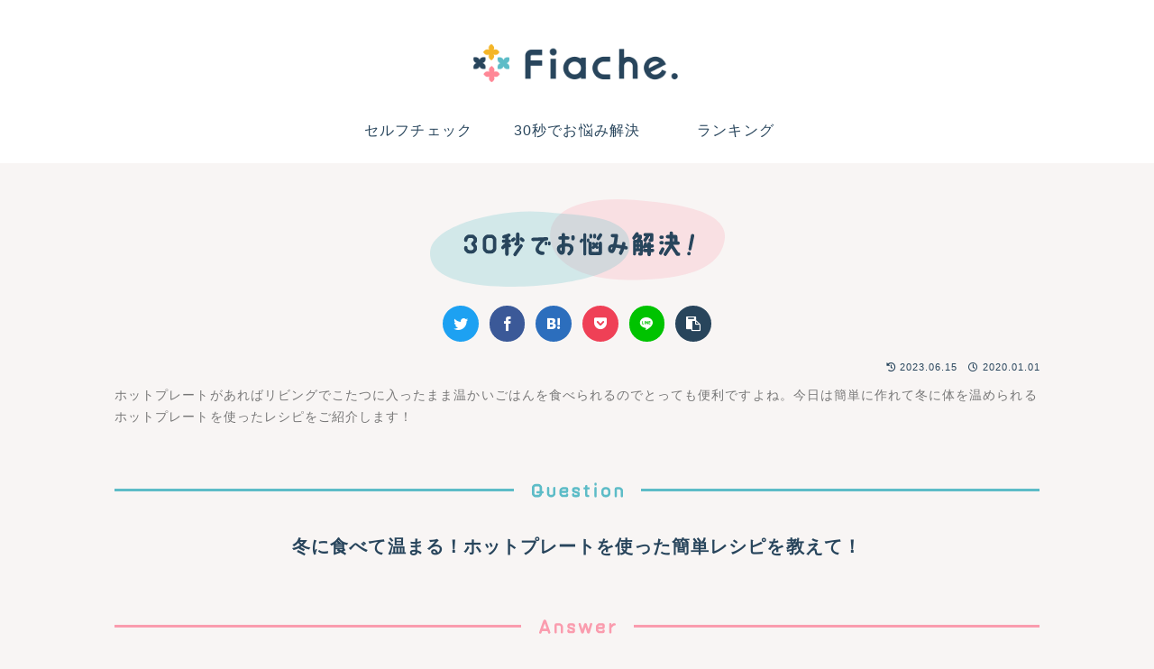

--- FILE ---
content_type: text/html; charset=utf-8
request_url: https://www.google.com/recaptcha/api2/aframe
body_size: 115
content:
<!DOCTYPE HTML><html><head><meta http-equiv="content-type" content="text/html; charset=UTF-8"></head><body><script nonce="IkKDN6GKfj5T6kz3d-KemA">/** Anti-fraud and anti-abuse applications only. See google.com/recaptcha */ try{var clients={'sodar':'https://pagead2.googlesyndication.com/pagead/sodar?'};window.addEventListener("message",function(a){try{if(a.source===window.parent){var b=JSON.parse(a.data);var c=clients[b['id']];if(c){var d=document.createElement('img');d.src=c+b['params']+'&rc='+(localStorage.getItem("rc::a")?sessionStorage.getItem("rc::b"):"");window.document.body.appendChild(d);sessionStorage.setItem("rc::e",parseInt(sessionStorage.getItem("rc::e")||0)+1);localStorage.setItem("rc::h",'1769361535259');}}}catch(b){}});window.parent.postMessage("_grecaptcha_ready", "*");}catch(b){}</script></body></html>

--- FILE ---
content_type: application/javascript
request_url: https://fiache.jp/f.wp/wp-content/themes/cocoon-child-fiache2023/javascript.js?ver=dd2d16af6be7c3fb9ae9ce25a97447a8&fver=20230627041529
body_size: 3273
content:
//ここに追加したいJavaScript、jQueryを記入してください。
//このJavaScriptファイルは、親テーマのJavaScriptファイルのあとに呼び出されます。
//JavaScriptやjQueryで親テーマのjavascript.jsに加えて関数を記入したい時に使用します。

// Adsenseコード挿入
async function insertAdsenceCode(ads, cssSelector) {
  let target;
  for (let key in ads) {
    target = cssSelector + ":nth-of-type(" + key + ")";
    $(target).after(ads[key]);
  }
}

document.addEventListener('DOMContentLoaded', async function() {
  // 現在ページのURL取得
  const url = location.href;
  // URLで分岐させて記事一覧内にアドセンス広告を挿入
  if (url.match(/fiache\.jp\/articles-list/) != null) {
    // 新着記事一覧用（新着記事MORE）
    $(".entry-card-snippet").css('display', 'none');
    let articlesListAd = {
      3: '<script async src="https://pagead2.googlesyndication.com/pagead/js/adsbygoogle.js">\x3c/script><ins class="adsbygoogle" style="display:block; box-sizing: content-box; border-top: 1px solid rgba(235,235,235,1);" data-ad-format="fluid" data-ad-layout-key="-i0+3-5-15+2l" data-ad-client="ca-pub-4757678868244510" data-ad-slot="7265102881"></ins><script> (adsbygoogle = window.adsbygoogle || []).push({});\x3c/script>',
      6: '<ins class="adsbygoogle" style="display:block; box-sizing: content-box; border-top: 1px solid rgba(235,235,235,1);" data-ad-format="fluid" data-ad-layout-key="-i0+3-5-15+2l" data-ad-client="ca-pub-4757678868244510" data-ad-slot="6658243003"></ins><script>(adsbygoogle = window.adsbygoogle || []).push({});\x3c/script>',
      9: '<ins class="adsbygoogle" style="display:block; box-sizing: content-box; border-top: 1px solid rgba(235,235,235,1);" data-ad-format="fluid" data-ad-layout-key="-hw-c-6-6b+ga" data-ad-client="ca-pub-4757678868244510" data-ad-slot="4578874572"></ins><script>(adsbygoogle = window.adsbygoogle || []).push({});\x3c/script>',
      12: '<ins class="adsbygoogle" style="display:block; box-sizing: content-box; border-top: 1px solid rgba(235,235,235,1);" data-ad-format="fluid" data-ad-layout-key="-i0+3-5-15+2l" data-ad-client="ca-pub-4757678868244510" data-ad-slot="9489191958"></ins><script>(adsbygoogle = window.adsbygoogle || []).push({});\x3c/script>',
      15: '<ins class="adsbygoogle" style="display:block; box-sizing: content-box; border-top: 1px solid rgba(235,235,235,1);" data-ad-format="fluid" data-ad-layout-key="-hw-c-6-6b+ga" data-ad-client="ca-pub-4757678868244510" data-ad-slot="5985061217"></ins><script>(adsbygoogle = window.adsbygoogle || []).push({});\x3c/script>',
      18: '<ins class="adsbygoogle" style="display:block; box-sizing: content-box; border-top: 1px solid rgba(235,235,235,1);" data-ad-format="fluid" data-ad-layout-key="-i0+3-5-15+2l" data-ad-client="ca-pub-4757678868244510" data-ad-slot="3673564971"></ins><script>(adsbygoogle = window.adsbygoogle || []).push({});\x3c/script>',
      21: '<ins class="adsbygoogle" style="display:block; box-sizing: content-box; border-top: 1px solid rgba(235,235,235,1);" data-ad-format="fluid" data-ad-layout-key="-hw-c-6-6b+ga" data-ad-client="ca-pub-4757678868244510" data-ad-slot="8419652869"></ins><script>(adsbygoogle = window.adsbygoogle || []).push({});\x3c/script>',
      25: '<ins class="adsbygoogle" style="display:block; box-sizing: content-box; border-top: 1px solid rgba(235,235,235,1);" data-ad-format="fluid" data-ad-layout-key="-hw-c-6-6b+ga" data-ad-client="ca-pub-4757678868244510" data-ad-slot="1854244515"></ins><script>(adsbygoogle = window.adsbygoogle || []).push({});\x3c/script>',
      30: '<ins class="adsbygoogle" style="display:block; box-sizing: content-box; border-top: 1px solid rgba(235,235,235,1);" data-ad-format="fluid" data-ad-layout-key="-i0+3-5-15+2l" data-ad-client="ca-pub-4757678868244510" data-ad-slot="8299205695"></ins><script>(adsbygoogle = window.adsbygoogle || []).push({});\x3c/script>',
      35: '<ins class="adsbygoogle" style="display:block; box-sizing: content-box; border-top: 1px solid rgba(235,235,235,1);" data-ad-format="fluid" data-ad-layout-key="-hw-c-6-6b+ga" data-ad-client="ca-pub-4757678868244510" data-ad-slot="8283921497"></ins><script>(adsbygoogle = window.adsbygoogle || []).push({});\x3c/script>',
      40: '<ins class="adsbygoogle" style="display:block; box-sizing: content-box; border-top: 1px solid rgba(235,235,235,1);" data-ad-format="fluid" data-ad-layout-key="-i0+3-5-15+2l" data-ad-client="ca-pub-4757678868244510" data-ad-slot="5916584935"></ins><script>(adsbygoogle = window.adsbygoogle || []).push({});\x3c/script>',
      45: '<ins class="adsbygoogle" style="display:block; box-sizing: content-box; border-top: 1px solid rgba(235,235,235,1);" data-ad-format="fluid" data-ad-layout-key="-i0+3-5-15+2l" data-ad-client="ca-pub-4757678868244510" data-ad-slot="3290421593"></ins><script>(adsbygoogle = window.adsbygoogle || []).push({});\x3c/script>'
    };
    let target = '.ect-entry-card > .entry-card-wrap';
    insertAdsenceCode(articlesListAd, target);
  } else if (url.match(/fiache\.jp\/popular-article-ranking/) != null) {
    // 人気記事ランキング一覧用（ランキングMORE）
    let popularListAd = {
      '3n': '<script async src="https://pagead2.googlesyndication.com/pagead/js/adsbygoogle.js">\x3c/script><ins class="adsbygoogle" style="display:block; box-sizing: content-box; border-top: 1px solid rgba(235,235,235,1);" data-ad-format="fluid" data-ad-layout-key="-i9-1+7-4g+8x" data-ad-client="ca-pub-4757678868244510"data-ad-slot="6570267300"></ins><script>(adsbygoogle = window.adsbygoogle || []).push({});\x3c/script>'
    };
    let target = '.popular-entry-cards > a';
    insertAdsenceCode(popularListAd, target);
  } else if (url.match(/fiache\.jp\/ranking/) != null) {
    // カテゴリ別ランキング　総合用
    let popularListAd = {
      3: '<script async src="https://pagead2.googlesyndication.com/pagead/js/adsbygoogle.js">\x3c/script><ins class="adsbygoogle" style="display:block; box-sizing: content-box; border-top: 1px solid rgba(235,235,235,1);" data-ad-format="fluid" data-ad-layout-key="-hz-1+4-4f+96" data-ad-client="ca-pub-4757678868244510" data-ad-slot="1328166022"></ins><script>(adsbygoogle = window.adsbygoogle || []).push({});\x3c/script>',
      6: '<ins class="adsbygoogle" style="display:block; box-sizing: content-box; border-top: 1px solid rgba(235,235,235,1);" data-ad-format="fluid"  data-ad-layout-key="-gd+h+1g-ik+tt" data-ad-client="ca-pub-4757678868244510" data-ad-slot="6149454030"></ins><script>(adsbygoogle = window.adsbygoogle || []).push({});\x3c/script>',
      9: '<ins class="adsbygoogle" style="display:block; box-sizing: content-box; border-top: 1px solid rgba(235,235,235,1);" data-ad-format="fluid" data-ad-layout-key="-gd+h+1c-id+tv" data-ad-client="ca-pub-4757678868244510" data-ad-slot="8584045688"></ins><script>(adsbygoogle = window.adsbygoogle || []).push({});\x3c/script>'
    };
    let target = '#tab-all .popular-entry-cards > a';
    insertAdsenceCode(popularListAd, target);
  } else if (url.match(/fiache\.jp\/category\/fashion/) != null) {
    // ファッション用
    let fashionAd = {
      3: '<script async src="https://pagead2.googlesyndication.com/pagead/js/adsbygoogle.js">\x3c/script><ins class="adsbygoogle" style="display:block; box-sizing: content-box; border-top: 1px solid rgba(235,235,235,1);" data-ad-format="fluid" data-ad-layout-key="-g1+h-1z-7k+lp" data-ad-client="ca-pub-4757678868244510" data-ad-slot="1902881096"></ins><script>(adsbygoogle = window.adsbygoogle || []).push({});\x3c/script>',
      6: '<ins class="adsbygoogle" style="display:block; box-sizing: content-box; border-top: 1px solid rgba(235,235,235,1);" data-ad-format="fluid" data-ad-layout-key="-g2-8+2k-bs+g5" data-ad-client="ca-pub-4757678868244510" data-ad-slot="8602203469"></ins><script>(adsbygoogle = window.adsbygoogle || []).push({});\x3c/script>',
      9: '<ins class="adsbygoogle" style="display:block; box-sizing: content-box; border-top: 1px solid rgba(235,235,235,1);" data-ad-format="fluid" data-ad-layout-key="-g0-y+5a-dj+dj" data-ad-client="ca-pub-4757678868244510" data-ad-slot="1555602904"></ins><script>(adsbygoogle = window.adsbygoogle || []).push({});\x3c/script>'
    };
    let target = '.ect-entry-card > .entry-card-wrap';
    insertAdsenceCode(fashionAd, target);
  } else if (url.match(/fiache\.jp\/category\/beauty/) != null) {
    // ビューティー用
    let beautyAd = {
      3: '<script async src="https://pagead2.googlesyndication.com/pagead/js/adsbygoogle.js">\x3c/script><ins class="adsbygoogle" style="display:block; box-sizing: content-box; border-top: 1px solid rgba(235,235,235,1);" data-ad-format="fluid" data-ad-layout-key="-g1+h+m-ob+1a9" data-ad-client="ca-pub-4757678868244510" data-ad-slot="1373444545"></ins><script>(adsbygoogle = window.adsbygoogle || []).push({});\x3c/script>',
      6: '<ins class="adsbygoogle" style="display:block; box-sizing: content-box; border-top: 1px solid rgba(235,235,235,1);" data-ad-format="fluid" data-ad-layout-key="-g1+h+m-ob+1a9" data-ad-client="ca-pub-4757678868244510" data-ad-slot="8667806166"></ins><script>(adsbygoogle = window.adsbygoogle || []).push({});\x3c/script>',
      9: '<ins class="adsbygoogle" style="display:block; box-sizing: content-box; border-top: 1px solid rgba(235,235,235,1);" data-ad-format="fluid" data-ad-layout-key="-g1+h+m-ob+1a9" data-ad-client="ca-pub-4757678868244510" data-ad-slot="8967189061"></ins><script>(adsbygoogle = window.adsbygoogle || []).push({});\x3c/script>'
    };
    let target = '.ect-entry-card > .entry-card-wrap';
    insertAdsenceCode(beautyAd, target);
  } else if (url.match(/fiache\.jp\/category\/lifestyle/) != null) {
    // ライフスタイル用
    let lifestyleAd = {
      3: '<script async src="https://pagead2.googlesyndication.com/pagead/js/adsbygoogle.js">\x3c/script><ins class="adsbygoogle" style="display:block; box-sizing: content-box; border-top: 1px solid rgba(235,235,235,1);" data-ad-format="fluid" data-ad-layout-key="-g0+3+1x-nc+15f" data-ad-client="ca-pub-4757678868244510" data-ad-slot="4347285760"></ins><script>(adsbygoogle = window.adsbygoogle || []).push({});\x3c/script>',
      6: '<ins class="adsbygoogle" style="display:block; box-sizing: content-box; border-top: 1px solid rgba(235,235,235,1);" data-ad-format="fluid" data-ad-layout-key="-g1+h+m-ob+1a9" data-ad-client="ca-pub-4757678868244510" data-ad-slot="9388671520"></ins><script>(adsbygoogle = window.adsbygoogle || []).push({});\x3c/script>',
      9: '<ins class="adsbygoogle" style="display:block; box-sizing: content-box; border-top: 1px solid rgba(235,235,235,1);" data-ad-format="fluid" data-ad-layout-key="-g1+h+m-ob+1a9" data-ad-client="ca-pub-4757678868244510" data-ad-slot="5880671352"></ins><script>(adsbygoogle = window.adsbygoogle || []).push({});\x3c/script>'
    };
    let target = '.ect-entry-card > .entry-card-wrap';
    insertAdsenceCode(lifestyleAd, target);
  }
});

// 記事内Q&Aバナー

// 設定されているbackground-imageを新規画像4種のランダム表示に変更
document.addEventListener('DOMContentLoaded', async function() {
  let bg = $('.eye-catch-wrap').css('background-image');
  if (!bg) return;
  bg = bg.replace('url("', '').replace('")', '');
  if ( bg.match(/img_QandA_bnr_wb\.jpg$/) != null ) {
    // const image = 'https://fiache.jp/f.wp/wp-content/themes/cocoon-child-fiache2023/image/solution30s-title.svg';
    const image = '/f.wp/wp-content/themes/cocoon-child-fiache2023/image/solution30s-title.svg';
    $('.eye-catch-wrap').css('background-image', 'url(' + image + ')');
    $('.eye-catch-wrap').css('height', '97px');
    $('.eye-catch-wrap').css('background-size', 'contain');
    $('.eye-catch-wrap').css('background-repeat', 'no-repeat');
    $('.eye-catch-wrap::after').css('content', 'none');
    $('head').append('<style>.eye-catch-wrap::after{ content: "" }</style>');
  }
});

// シード付き乱数生成器
class Random {
  constructor(seed = 88675123) {
    this.x = 123456789;
    this.y = 362436069;
    this.z = 521288629;
    this.w = seed;
  }
  // XorShift
  next() {
    let t;
    t = this.x ^ (this.x << 11);
    this.x = this.y; this.y = this.z; this.z = this.w;
    return this.w = (this.w ^ (this.w >>> 19)) ^ (t ^ (t >>> 8));
  }
  // min以上max以下の乱数を生成する
  nextInt(min, max) {
    const r = Math.abs(this.next());
    return min + ( r % (max + 1 - min) );
  }
}

// セルフチェック生成

function makeChartCard(q, a, id) {
  const cardElm = document.createElement('div');
  const qElm = document.createElement('p');

  cardElm.setAttribute('id', 'card-' + id);
  cardElm.classList.add('selfcheck-card', 'selfcheck-question-card', 'pre');

  qElm.classList.add('selfcheck-question');
  qElm.innerText = q;

  cardElm.append(qElm);

  let num = id;

  a.forEach((answer, index) => {
    if (answer.next.question) num++;

    const target = 'card-' + (answer.next.question ? num : id + '-' + (index + 1) );
    const answerElm = document.createElement('button');
    answerElm.setAttribute('type', 'button');
    answerElm.setAttribute('onclick', 'changeChartCard(this)');
    answerElm.setAttribute('data-target', target);
    answerElm.classList.add('selfcheck-answer-button');
    answerElm.innerHTML = answer.text + '<i class="fas fa-arrow-right"></i>';
    cardElm.append(answerElm);
  });

  return cardElm;
}

function makeGoalCard(goal, target, id) {
  const cardElm = document.createElement('div');
  const goalLead = document.createElement('p');
  const goalTitle = document.createElement('a');

  goalLead.classList.add('goal-lead');
  goalLead.innerText = 'あなたの' + selfcheckTarget + 'は';

  goalTitle.classList.add('goal-title');
  goalTitle.setAttribute('href', target);
  goalTitle.innerText = goal;

  cardElm.setAttribute('id', 'card-' + id);
  cardElm.classList.add('selfcheck-card', 'selfcheck-goal-card', 'pre');
  cardElm.append(goalLead, goalTitle);

  return cardElm;
}

function changeChartCard(elm) {
  const nextElm = document.getElementById(elm.dataset.target);

  elm.parentElement.classList.add('used');
  elm.parentElement.classList.remove('visible');
  nextElm.classList.add('visible');
  nextElm.classList.remove('pre');
}

var cardNo = 0;

function chartFunc(chart, answerIndex) {
  const chartElm = document.getElementById('selfcheck-chart');

  if (chart.question) {
    cardNo++;
    chartElm.append(makeChartCard(chart.question, chart.answer, cardNo));
    chart.answer.forEach((answerItem, index) => {
      chartFunc(answerItem.next, index);
    });
  } else {
    chartElm.append(makeGoalCard(chart.goal, chart.target, cardNo + '-' + (answerIndex + 1)));
  }
}

function makeSelfcheck() {
  const chartElm = document.getElementById('selfcheck-chart');

  if (chartElm === null) return;
  if (selfcheckTarget === null) return;
  if (selfcheckChart === null) return;

  const coverCard = document.createElement('div');
  coverCard.classList.add('selfcheck-card', 'selfcheck-cover-card', 'visible');

  const coverTitle = document.createElement('p');
  coverTitle.classList.add('selfcheck-cover-title');
  coverTitle.innerHTML = selfcheckTarget + '<br>セルフチェック';

  const coverButton = document.createElement('button');
  coverButton.classList.add('selfcheck-cover-button');
  coverButton.setAttribute('onclick', 'changeChartCard(this)');
  coverButton.setAttribute('data-target', 'card-1');
  coverButton.innerHTML = '診断スタート！<i class="fas fa-arrow-right"></i>';

  coverCard.append(coverTitle, coverButton);
  chartElm.append(coverCard);

  chartFunc(selfcheckChart, 1, 0);
}

document.addEventListener('DOMContentLoaded', async function() {
  // お悩み解決のh1タグをdivタグに
  const qElm = document.querySelector('.question_f');
  const h1Elm = (qElm !== null) ? qElm.parentElement : false;
  const divElm = document.createElement('div');
  divElm.classList.add('qa-wrap');
  if (h1Elm) {
    divElm.innerHTML = h1Elm.innerHTML;
    h1Elm.replaceWith(divElm);
  }

  makeSelfcheck();
});

--- FILE ---
content_type: image/svg+xml
request_url: https://fiache.jp/f.wp/wp-content/themes/cocoon-child-fiache2023/image/fiache-logo-white.svg
body_size: 1396
content:
<svg xmlns="http://www.w3.org/2000/svg" xmlns:xlink="http://www.w3.org/1999/xlink" width="171.159" height="32.866" viewBox="0 0 171.159 32.866">
  <defs>
    <clipPath id="clip-path">
      <rect id="長方形_59" data-name="長方形 59" width="171.159" height="32.866" fill="none"/>
    </clipPath>
  </defs>
  <g id="グループ_24" data-name="グループ 24" transform="translate(0 0)">
    <g id="グループ_7" data-name="グループ 7" transform="translate(0 0)" clip-path="url(#clip-path)">
      <path id="パス_29" data-name="パス 29" d="M94.174,10.459h9.006v4.448H94.8a1.015,1.015,0,0,0-1.015,1.015v3.234h9.4V23.6h-9.4V34.294H89.368V15.265a4.806,4.806,0,0,1,4.806-4.806" transform="translate(-43.378 -5.077)" fill="#fff"/>
      <path id="パス_30" data-name="パス 30" d="M134.11,11.316a2.819,2.819,0,0,1-2.822,2.822,2.938,2.938,0,0,1-2.822-3.054A2.75,2.75,0,0,1,131.288,8.4a2.863,2.863,0,0,1,2.822,2.921M129.1,16.886h4.415V33.292H129.1Z" transform="translate(-62.356 -4.075)" fill="#fff"/>
      <path id="パス_31" data-name="パス 31" d="M297.124,33.723a8.991,8.991,0,0,1-4.939,5.4,8.925,8.925,0,0,1-12.426-4.144,9.01,9.01,0,0,1,4.01-12.4c4.979-2.511,10.152-.659,12.664,4.321.179.356.239.549.418.9l-12.685,6.4a4.716,4.716,0,0,0,6.255,1.418,5.705,5.705,0,0,0,3.135-3.514Zm-5.784-7.036a5.125,5.125,0,0,0-8.566,4.321Z" transform="translate(-135.282 -10.422)" fill="#fff"/>
      <path id="パス_32" data-name="パス 32" d="M327.811,50.333a2.529,2.529,0,0,1-2.523,2.556,2.579,2.579,0,0,1-2.556-2.556,2.539,2.539,0,0,1,5.079,0" transform="translate(-156.651 -23.207)" fill="#fff"/>
      <path id="パス_33" data-name="パス 33" d="M159.345,21.619a9.278,9.278,0,1,0,9.278,9.278,9.279,9.279,0,0,0-9.278-9.278m0,14.507a5.228,5.228,0,1,1,5.228-5.228,5.229,5.229,0,0,1-5.228,5.228" transform="translate(-72.841 -10.494)" fill="#fff"/>
      <rect id="長方形_57" data-name="長方形 57" width="4.05" height="17.468" transform="translate(91.732 11.788)" fill="#fff"/>
      <path id="パス_34" data-name="パス 34" d="M211.219,40.177h-5.228a9.3,9.3,0,1,1,0-18.607h5.228v4.1h-5.228a5.2,5.2,0,1,0,0,10.405h5.228Z" transform="translate(-95.47 -10.47)" fill="#fff"/>
      <path id="パス_35" data-name="パス 35" d="M254.424,39.665h-4.149V29.176a3.5,3.5,0,0,0-7.007,0V33.2h-4.149V29.176a7.653,7.653,0,0,1,15.306,0Z" transform="translate(-116.066 -10.447)" fill="#fff"/>
      <rect id="長方形_58" data-name="長方形 58" width="4.149" height="24.432" transform="translate(123.052 4.785)" fill="#fff"/>
      <path id="パス_36" data-name="パス 36" d="M8.266,21.744a3.3,3.3,0,0,0-3.14,2.477,3.306,3.306,0,0,0-3.139-2.476,10.119,10.119,0,0,0-1.865.12A10.726,10.726,0,0,0,0,23.729a3.3,3.3,0,0,0,2.477,3.14A3.306,3.306,0,0,0,0,30.007a10.122,10.122,0,0,0,.12,1.865,10.726,10.726,0,0,0,1.864.121,3.3,3.3,0,0,0,3.14-2.477,3.306,3.306,0,0,0,3.139,2.476,10.119,10.119,0,0,0,1.865-.12,10.726,10.726,0,0,0,.121-1.864,3.3,3.3,0,0,0-2.477-3.14,3.306,3.306,0,0,0,2.476-3.139,10.119,10.119,0,0,0-.12-1.865,10.726,10.726,0,0,0-1.864-.121" transform="translate(0 -10.553)" fill="#fff"/>
      <path id="パス_37" data-name="パス 37" d="M24.082,5.465a3.318,3.318,0,0,0-.468-3.992A10.1,10.1,0,0,0,22.221.25a10.676,10.676,0,0,0-1.394,1.222,3.31,3.31,0,0,0-.468,3.993,3.318,3.318,0,0,0-3.992.468,10.137,10.137,0,0,0-1.223,1.393A10.715,10.715,0,0,0,16.366,8.72a3.311,3.311,0,0,0,3.993.468,3.32,3.32,0,0,0,.468,3.992A10.1,10.1,0,0,0,22.221,14.4a10.706,10.706,0,0,0,1.393-1.222,3.311,3.311,0,0,0,.469-3.993,3.318,3.318,0,0,0,3.991-.468A10.1,10.1,0,0,0,29.3,7.326a10.676,10.676,0,0,0-1.222-1.394A3.311,3.311,0,0,0,24.082,5.465Z" transform="translate(-7.351 -0.121)" fill="none" stroke="#fff" stroke-linejoin="round" stroke-width="0.5"/>
      <path id="パス_38" data-name="パス 38" d="M40.4,32.152a3.3,3.3,0,0,0,3.14-2.477,3.306,3.306,0,0,0,3.139,2.476,10.12,10.12,0,0,0,1.865-.12,10.726,10.726,0,0,0,.121-1.864,3.3,3.3,0,0,0-2.477-3.14,3.306,3.306,0,0,0,2.476-3.139,10.122,10.122,0,0,0-.12-1.865,10.726,10.726,0,0,0-1.864-.121,3.3,3.3,0,0,0-3.14,2.477A3.306,3.306,0,0,0,40.4,21.9a10.119,10.119,0,0,0-1.865.12,10.726,10.726,0,0,0-.121,1.864,3.3,3.3,0,0,0,2.477,3.14,3.306,3.306,0,0,0-2.476,3.139,10.12,10.12,0,0,0,.12,1.865A10.726,10.726,0,0,0,40.4,32.152Z" transform="translate(-18.647 -10.631)" fill="none" stroke="#fff" stroke-linejoin="round" stroke-width="0.8"/>
      <path id="パス_39" data-name="パス 39" d="M20.908,44.752a3.318,3.318,0,0,0,.468,3.992,10.1,10.1,0,0,0,1.393,1.223,10.677,10.677,0,0,0,1.394-1.222,3.31,3.31,0,0,0,.468-3.993,3.318,3.318,0,0,0,3.992-.468,10.1,10.1,0,0,0,1.223-1.393A10.715,10.715,0,0,0,28.624,41.5a3.311,3.311,0,0,0-3.993-.468,3.32,3.32,0,0,0-.468-3.992,10.1,10.1,0,0,0-1.394-1.223,10.706,10.706,0,0,0-1.393,1.222,3.311,3.311,0,0,0-.469,3.993,3.318,3.318,0,0,0-3.991.468,10.1,10.1,0,0,0-1.223,1.393,10.676,10.676,0,0,0,1.222,1.394A3.311,3.311,0,0,0,20.908,44.752Z" transform="translate(-7.617 -17.384)" fill="none" stroke="#fff" stroke-linejoin="round" stroke-width="1.1"/>
    </g>
  </g>
</svg>


--- FILE ---
content_type: application/javascript
request_url: https://in.treasuredata.com/js/v3/global_id?callback=TreasureJSONPCallback1
body_size: 124
content:
typeof TreasureJSONPCallback1 === 'function' && TreasureJSONPCallback1({"global_id":"aecdf07b-7555-4557-80fc-48535c11b265"});